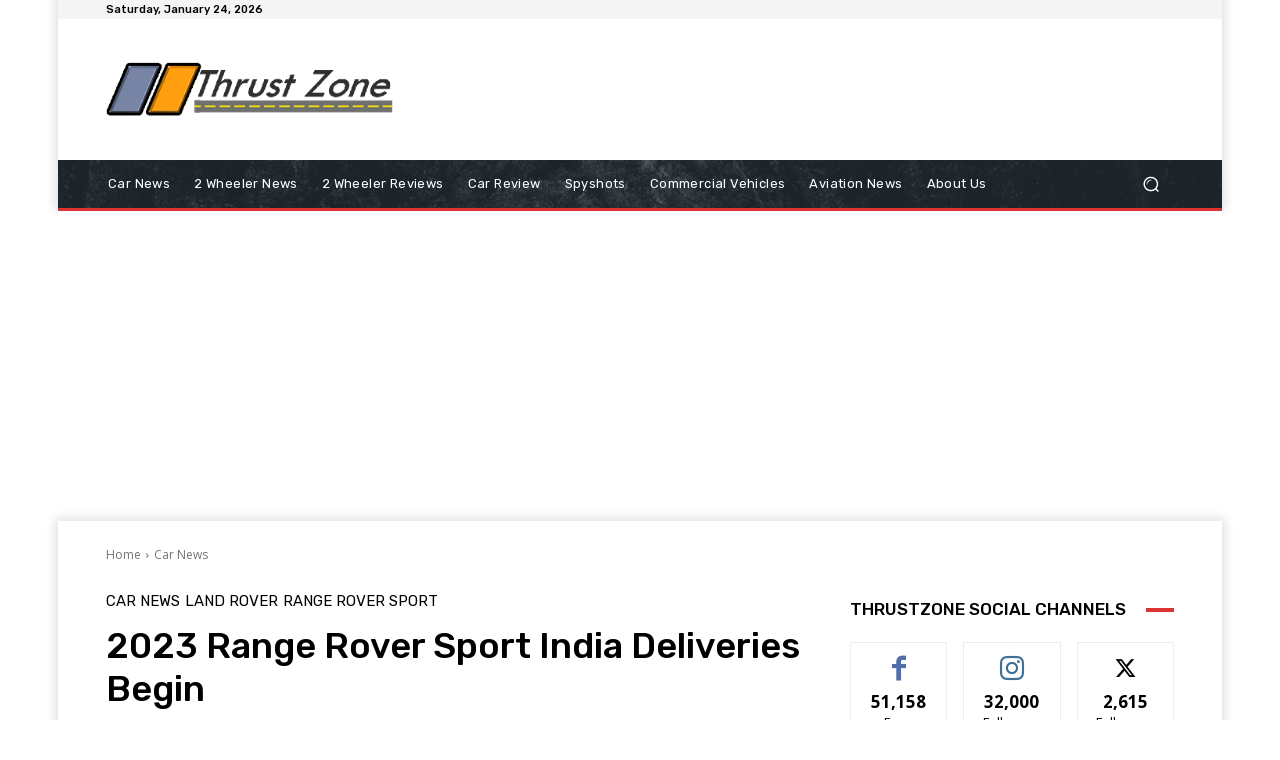

--- FILE ---
content_type: text/html; charset=utf-8
request_url: https://www.google.com/recaptcha/api2/aframe
body_size: 266
content:
<!DOCTYPE HTML><html><head><meta http-equiv="content-type" content="text/html; charset=UTF-8"></head><body><script nonce="GaaFPEk_HvPi26hI4umIhw">/** Anti-fraud and anti-abuse applications only. See google.com/recaptcha */ try{var clients={'sodar':'https://pagead2.googlesyndication.com/pagead/sodar?'};window.addEventListener("message",function(a){try{if(a.source===window.parent){var b=JSON.parse(a.data);var c=clients[b['id']];if(c){var d=document.createElement('img');d.src=c+b['params']+'&rc='+(localStorage.getItem("rc::a")?sessionStorage.getItem("rc::b"):"");window.document.body.appendChild(d);sessionStorage.setItem("rc::e",parseInt(sessionStorage.getItem("rc::e")||0)+1);localStorage.setItem("rc::h",'1769220197808');}}}catch(b){}});window.parent.postMessage("_grecaptcha_ready", "*");}catch(b){}</script></body></html>